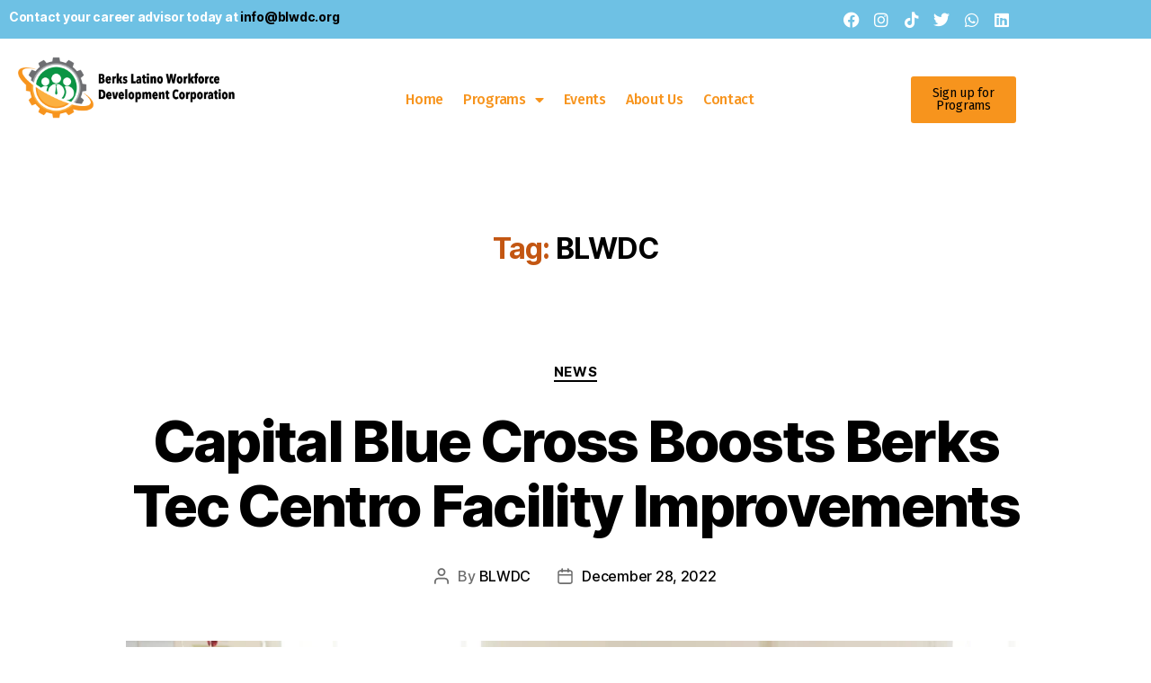

--- FILE ---
content_type: text/html; charset=utf-8
request_url: https://a.mailmunch.co/forms-cache/884243/991535/index-1766455232.html
body_size: 2552
content:
<!DOCTYPE html>
<html>
<head>
  <meta name="robots" content="noindex, nofollow">
    <script type="text/javascript">
    var widgetId = "991535";
    var widgetType = "embedded";
    var siteId = "884243";
    var contentGate = false;
    var recaptchaEnabled = false;
    var recaptchaApiKey = "6LcflRsUAAAAAG_PSKBnmcFbkjVvI-hw-Laz9gfp";
    var noTracking = false;
    var pushSubscribe = false;
    var pushUrl = "https://push.mailmunch.co/push/884243/991535";
    var formFields = {"8490493":"first_name","8490494":"last_name","8490495":"phone_number","8490498":"zip_code","8490499":"email","8493630":"text_field_2","8493640":"do_you_speak_english","8493650":"checkbox","8493687":"address_2","8493688":"city"};
  </script>
  <link rel="stylesheet" href="//a.mailmunch.co/v2/themes/mailmunch/simple/embedded/index.css" />

</head>
<body class="contacts new">
  
<script type="text/javascript" src="//assets.mailmunch.com/assets/widget_simple-f5a3e5db2f514f912e267a03f71350202672af937806defb072a316fb98ef272.js"></script>



<div class="theme theme-simple live yes-branding">
  <a id="close-icon" href='#' onclick="closeWidget();return false;"></a>

    <form class="new_contact" id="new_contact" action="https://forms.mailmunch.co/form/884243/991535/submit" accept-charset="UTF-8" method="post">
      <style type="text/css">
#mailmunch-optin-form {
  background-color: rgba(0,0,0,0);
  border: 1px solid rgba(0,0,0,0) !important;
}

</style>


<div id="mailmunch-optin-form">
  <div class="screen optin-form-screen" data-screen-name="Optin Form">
<div class="headline">
  <h1><figure><img src="https://a.mailmunch.co/attachments/assets/000/429/188/large/BLWDC_Official_Logo_H_Color.png?1610568520" data-image="7owh2ss28el0"></figure><p>&nbsp;</p></h1>
</div>

<div class="text">
  <p style="text-align: center;"><span style="font-size: 11px;"><span style="font-size: 18px;">Welcome to the Berks Latino Workforce Development registration area. Please fill out all the information, and a career advisor will get back to you in the order received. </span></span></p>
<p style="text-align: center;"><span style="font-size: 11px;"><span style="font-size: 18px;">-------------------------------------------------------------------------</span></span></p>
<p style="text-align: center;"><span style="font-size: 11px;"><span style="font-size: 18px;">Bienvenido al área de registro de Berks Latino Workforce Development. Completa toda la información y un asesor de carrera se comunicará contigo en el orden recibido.</span></span></p>
<p><span style="font-size: 12px;"><span style="font-size: 14px;"><br></span></span></p>
</div>

<div class="optin-form-wrapper clearfix">
  <div class="hidden-fields"></div><div class="optin-form custom_form field-count-10"><div class="custom-fields-preview-container"><div class="custom-field-preview-container required" data-custom-field-id="2691149">
  <div class="text-field-wrapper">
    <label class="required" id="custom_field_text_field_2691149_label" for="custom_field_text_field_2691149">First Name</label>
    <input type="text" id="custom_field_text_field_2691149" name="contact[contact_fields_attributes][2691149][value]" value="" placeholder="Nombre" style="" class="input-field text-field" />
    <input type="hidden" name="contact[contact_fields_attributes][2691149][label]" value="First Name">
    <input type="hidden" name="contact[contact_fields_attributes][2691149][custom_field_data_id]" value="2691149">
    <input type="hidden" name="contact[contact_fields_attributes][2691149][custom_field_id]" value="8490493">
  </div>
</div>
<div class="custom-field-preview-container required" data-custom-field-id="2691150">
  <div class="text-field-wrapper">
    <label class="required" id="custom_field_text_field_2691150_label" for="custom_field_text_field_2691150">Last Name</label>
    <input type="text" id="custom_field_text_field_2691150" name="contact[contact_fields_attributes][2691150][value]" value="" placeholder="Apellido" style="" class="input-field text-field" />
    <input type="hidden" name="contact[contact_fields_attributes][2691150][label]" value="Last Name">
    <input type="hidden" name="contact[contact_fields_attributes][2691150][custom_field_data_id]" value="2691150">
    <input type="hidden" name="contact[contact_fields_attributes][2691150][custom_field_id]" value="8490494">
  </div>
</div>
<div class="custom-field-preview-container required" data-custom-field-id="2691144">
  <div class="email-field-wrapper">
    <label class="required" id="custom_field_text_field_2691144_label" for="custom_field_text_field_2691144">Email</label>
    <input type="email" id="custom_field_text_field_2691144" name="contact[contact_fields_attributes][2691144][value]" value="" placeholder="Correo eléctronico" style="" class="input-field email-field" />
    <input type="hidden" name="contact[contact_fields_attributes][2691144][label]" value="Email">
    <input type="hidden" name="contact[contact_fields_attributes][2691144][custom_field_data_id]" value="2691144">
    <input type="hidden" name="contact[contact_fields_attributes][2691144][custom_field_id]" value="8490499">
  </div>
</div>
<div class="custom-field-preview-container required" data-custom-field-id="2691151">
  <div class="text-field-wrapper">
    <label class="required" id="custom_field_text_field_2691151_label" for="custom_field_text_field_2691151">Phone Number</label>
    <input type="text" id="custom_field_text_field_2691151" name="contact[contact_fields_attributes][2691151][value]" value="" placeholder="Número de Telefono " style="" class="input-field text-field" />
    <input type="hidden" name="contact[contact_fields_attributes][2691151][label]" value="Phone Number">
    <input type="hidden" name="contact[contact_fields_attributes][2691151][custom_field_data_id]" value="2691151">
    <input type="hidden" name="contact[contact_fields_attributes][2691151][custom_field_id]" value="8490495">
  </div>
</div>
<div class="custom-field-preview-container required" data-custom-field-id="2691152">
  <div class="text-field-wrapper">
    <label class="required" id="custom_field_text_field_2691152_label" for="custom_field_text_field_2691152">Address 1</label>
    <input type="text" id="custom_field_text_field_2691152" name="contact[contact_fields_attributes][2691152][value]" value="" placeholder="Dirección 1" style="" class="input-field text-field" />
    <input type="hidden" name="contact[contact_fields_attributes][2691152][label]" value="Address 1">
    <input type="hidden" name="contact[contact_fields_attributes][2691152][custom_field_data_id]" value="2691152">
    <input type="hidden" name="contact[contact_fields_attributes][2691152][custom_field_id]" value="8493630">
  </div>
</div>
<div class="custom-field-preview-container" data-custom-field-id="2691163">
  <div class="text-field-wrapper">
    <label class="" id="custom_field_text_field_2691163_label" for="custom_field_text_field_2691163">Address 2</label>
    <input type="text" id="custom_field_text_field_2691163" name="contact[contact_fields_attributes][2691163][value]" value="" placeholder="Dirección 2" style="" class="input-field text-field" />
    <input type="hidden" name="contact[contact_fields_attributes][2691163][label]" value="Address 2">
    <input type="hidden" name="contact[contact_fields_attributes][2691163][custom_field_data_id]" value="2691163">
    <input type="hidden" name="contact[contact_fields_attributes][2691163][custom_field_id]" value="8493687">
  </div>
</div>
<div class="custom-field-preview-container required" data-custom-field-id="2691164">
  <div class="text-field-wrapper">
    <label class="required" id="custom_field_text_field_2691164_label" for="custom_field_text_field_2691164">City</label>
    <input type="text" id="custom_field_text_field_2691164" name="contact[contact_fields_attributes][2691164][value]" value="" placeholder="Cuidad" style="" class="input-field text-field" />
    <input type="hidden" name="contact[contact_fields_attributes][2691164][label]" value="City">
    <input type="hidden" name="contact[contact_fields_attributes][2691164][custom_field_data_id]" value="2691164">
    <input type="hidden" name="contact[contact_fields_attributes][2691164][custom_field_id]" value="8493688">
  </div>
</div>
<div class="custom-field-preview-container required" data-custom-field-id="2691153">
  <div class="text-field-wrapper">
    <label class="required" id="custom_field_text_field_2691153_label" for="custom_field_text_field_2691153">Zip Code</label>
    <input type="text" id="custom_field_text_field_2691153" name="contact[contact_fields_attributes][2691153][value]" value="" placeholder=" Código Postal" style="" class="input-field text-field" />
    <input type="hidden" name="contact[contact_fields_attributes][2691153][label]" value="Zip Code">
    <input type="hidden" name="contact[contact_fields_attributes][2691153][custom_field_data_id]" value="2691153">
    <input type="hidden" name="contact[contact_fields_attributes][2691153][custom_field_id]" value="8490498">
  </div>
</div>
<div class="custom-field-preview-container required" data-custom-field-id="2691156">
  <div class="check-box-field-wrapper">
    <label class="required" id="custom_field_check_box_2691156_label">Do you speak English? /  ¿Habla usted Inglés?</label>

    <div class="check-box horizontal">
        <label class="check-box-label">
          <input type="checkbox" id="custom_field_check_box_2691156" name="contact[contact_fields_attributes][2691156][value][]" class="input-field check-box-field" value="Yes - Si" style="-webkit-appearance: checkbox;"> Yes - Si
        </label>
        <label class="check-box-label">
          <input type="checkbox" id="custom_field_check_box_2691156" name="contact[contact_fields_attributes][2691156][value][]" class="input-field check-box-field" value="No - No" style="-webkit-appearance: checkbox;"> No - No
        </label>
    </div>
    
    <input type="hidden" name="contact[contact_fields_attributes][2691156][label]" value="Do you speak English? /  ¿Habla usted Inglés?">
    <input type="hidden" name="contact[contact_fields_attributes][2691156][custom_field_data_id]" value="2691156">
    <input type="hidden" name="contact[contact_fields_attributes][2691156][custom_field_id]" value="8493640">
  </div>
</div>
<div class="custom-field-preview-container required" data-custom-field-id="2691161">
  <div class="check-box-field-wrapper">
    <label class="required" id="custom_field_check_box_2691161_label">Education Level / Nivel de Educación </label>

    <div class="check-box vertical">
        <label class="check-box-label">
          <input type="checkbox" id="custom_field_check_box_2691161" name="contact[contact_fields_attributes][2691161][value][]" class="input-field check-box-field" value="High School or GED - Escuela superior ó Educación General" style="-webkit-appearance: checkbox;"> High School or GED - Escuela superior ó Educación General
        </label>
        <label class="check-box-label">
          <input type="checkbox" id="custom_field_check_box_2691161" name="contact[contact_fields_attributes][2691161][value][]" class="input-field check-box-field" value="College or Business Degree - Instituto or Carrera en Negocios" style="-webkit-appearance: checkbox;"> College or Business Degree - Instituto or Carrera en Negocios
        </label>
        <label class="check-box-label">
          <input type="checkbox" id="custom_field_check_box_2691161" name="contact[contact_fields_attributes][2691161][value][]" class="input-field check-box-field" value="University - Universidad" style="-webkit-appearance: checkbox;"> University - Universidad
        </label>
    </div>
    
    <input type="hidden" name="contact[contact_fields_attributes][2691161][label]" value="Education Level / Nivel de Educación ">
    <input type="hidden" name="contact[contact_fields_attributes][2691161][custom_field_data_id]" value="2691161">
    <input type="hidden" name="contact[contact_fields_attributes][2691161][custom_field_id]" value="8493650">
  </div>
</div>
<div class="custom-field-preview-container" data-custom-field-id="2691145">
  <div class="submit-wrapper">
    <input type="submit" id="custom_field_submit_2691145" name="" value="Submit / Enviar" style="color: #FFFFFF; background-color: #ff8700;" class="submit" />
  </div>
</div></div></div>
</div>

<div class="foot-note">
  <p>And don’t worry, we hate spam too! You can unregister at any time.</p>
</div>
  </div>

  <div class="screen success-screen optin-form custom_form" data-screen-name="Success Message">
<div class="headline">
  <h1><p style="text-align: center;">Thank You!&nbsp; /&nbsp;&nbsp;¡Gracias!</p></h1>
</div>

    
<div class="text">
  <p style="text-align: center;"><span style="font-size: 12px;"><span style="font-size: 14px;">Thank you for registering with Berks Latino Workforce Development Corporation.</span></span></p>
<p style="text-align: center;"><span style="font-size: 12px;"><span style="font-size: 14px;">-------------------------------------------------</span></span></p>
<p style="text-align: center;"><span style="font-size: 12px;"><span style="font-size: 14px;">Gracias por registrarse en Berks Latino Workforce Development Corporation.</span></span></p>
</div>
  </div>
</div>


</form>
  <div class="branding-container">
    <a href="https://www.mailmunch.com/forms-popups?utm_source=optin-form&amp;utm_medium=website&amp;utm_campaign=powered-by&amp;r=optin_branding" target="_blank" class="mailmunch-branding">
      powered by <span class="mailmunch">MailMunch</span>
    </a>
  </div>
</div>

</body>
</html>


--- FILE ---
content_type: text/html; charset=utf-8
request_url: https://a.mailmunch.co/forms-cache/884243/991452/index-1766455232.html
body_size: 1626
content:
<!DOCTYPE html>
<html>
<head>
  <meta name="robots" content="noindex, nofollow">
    <script type="text/javascript">
    var widgetId = "991452";
    var widgetType = "embedded";
    var siteId = "884243";
    var contentGate = false;
    var recaptchaEnabled = true;
    var recaptchaApiKey = "6LcflRsUAAAAAG_PSKBnmcFbkjVvI-hw-Laz9gfp";
    var noTracking = false;
    var pushSubscribe = false;
    var pushUrl = "https://push.mailmunch.co/push/884243/991452";
    var formFields = {"8490492":"name","8490494":"last_name","8490495":"phone_number","8490499":"email"};
  </script>
  <link rel="stylesheet" href="//a.mailmunch.co/v2/themes/mailmunch/simple/embedded/index.css" />

</head>
<body class="contacts new">
  
<script type="text/javascript" src="//assets.mailmunch.com/assets/widget_simple-f5a3e5db2f514f912e267a03f71350202672af937806defb072a316fb98ef272.js"></script>



<div class="theme theme-simple live yes-branding">
  <a id="close-icon" href='#' onclick="closeWidget();return false;"></a>

    <form class="new_contact" id="new_contact" action="https://forms.mailmunch.co/form/884243/991452/submit" accept-charset="UTF-8" method="post">
      <style type="text/css">
#mailmunch-optin-form {
  background-color: #ffffff;
  border: 1px solid rgba(0,0,0,0) !important;
}

</style>


<div id="mailmunch-optin-form">
  <div class="screen optin-form-screen" data-screen-name="Optin Form">
<div class="headline">
  <h1><figure><img src="https://a.mailmunch.co/attachments/assets/000/429/188/large/BLWDC_Official_Logo_H_Color.png?1610568520" data-image="x4nakjhec6iu"></figure></h1>
</div>

<div class="text">
  <p style="text-align: center;"><em>Request more information. /&nbsp;</em>Solicite más información.</p>
</div>

<div class="optin-form-wrapper clearfix">
  <div class="hidden-fields"></div><div class="optin-form custom_form field-count-4"><div class="custom-fields-preview-container"><div class="custom-field-preview-container required" data-custom-field-id="2690905">
  <div class="text-field-wrapper">
    <label class="required" id="custom_field_text_field_2690905_label" for="custom_field_text_field_2690905">Name</label>
    <input type="text" id="custom_field_text_field_2690905" name="contact[contact_fields_attributes][2690905][value]" value="" placeholder="Nombre" style="" class="input-field text-field" />
    <input type="hidden" name="contact[contact_fields_attributes][2690905][label]" value="Name">
    <input type="hidden" name="contact[contact_fields_attributes][2690905][custom_field_data_id]" value="2690905">
    <input type="hidden" name="contact[contact_fields_attributes][2690905][custom_field_id]" value="8490492">
  </div>
</div>
<div class="custom-field-preview-container required" data-custom-field-id="2690906">
  <div class="text-field-wrapper">
    <label class="required" id="custom_field_text_field_2690906_label" for="custom_field_text_field_2690906">Last Name</label>
    <input type="text" id="custom_field_text_field_2690906" name="contact[contact_fields_attributes][2690906][value]" value="" placeholder="Apellido" style="" class="input-field text-field" />
    <input type="hidden" name="contact[contact_fields_attributes][2690906][label]" value="Last Name">
    <input type="hidden" name="contact[contact_fields_attributes][2690906][custom_field_data_id]" value="2690906">
    <input type="hidden" name="contact[contact_fields_attributes][2690906][custom_field_id]" value="8490494">
  </div>
</div>
<div class="custom-field-preview-container required" data-custom-field-id="2690899">
  <div class="email-field-wrapper">
    <label class="required" id="custom_field_text_field_2690899_label" for="custom_field_text_field_2690899">Email</label>
    <input type="email" id="custom_field_text_field_2690899" name="contact[contact_fields_attributes][2690899][value]" value="" placeholder="Correo Electrónico" style="" class="input-field email-field" />
    <input type="hidden" name="contact[contact_fields_attributes][2690899][label]" value="Email">
    <input type="hidden" name="contact[contact_fields_attributes][2690899][custom_field_data_id]" value="2690899">
    <input type="hidden" name="contact[contact_fields_attributes][2690899][custom_field_id]" value="8490499">
  </div>
</div>
<div class="custom-field-preview-container required" data-custom-field-id="2690907">
  <div class="text-field-wrapper">
    <label class="required" id="custom_field_text_field_2690907_label" for="custom_field_text_field_2690907">Phone Number</label>
    <input type="text" id="custom_field_text_field_2690907" name="contact[contact_fields_attributes][2690907][value]" value="" placeholder="Número de Teléfono" style="" class="input-field text-field" />
    <input type="hidden" name="contact[contact_fields_attributes][2690907][label]" value="Phone Number">
    <input type="hidden" name="contact[contact_fields_attributes][2690907][custom_field_data_id]" value="2690907">
    <input type="hidden" name="contact[contact_fields_attributes][2690907][custom_field_id]" value="8490495">
  </div>
</div>
<div class="custom-field-preview-container" data-custom-field-id="2690900">
  <div class="submit-wrapper">
    <input type="submit" id="custom_field_submit_2690900" name="" value="Submit  /  Enviar" style="color: #FFFFFF; background-color: #61ce70;" class="submit" />
  </div>
</div></div></div>
</div>

<div class="foot-note">
  <p style="text-align: center;">No worries, we hate spam too! You can unsubscribe at any time.</p>
</div>
  </div>

  <div class="screen success-screen optin-form custom_form" data-screen-name="Success Message">
<div class="headline">
  <h1><p>Thank You! / ¡Gracias!</p></h1>
</div>

    
<div class="text">
  <p>Thank you for&nbsp;registering with us. Some will be in contact with you shortly.&nbsp;</p>
</div>
  </div>
</div>


</form>
  <div class="branding-container">
    <a href="https://www.mailmunch.com/forms-popups?utm_source=optin-form&amp;utm_medium=website&amp;utm_campaign=powered-by&amp;r=optin_branding" target="_blank" class="mailmunch-branding">
      powered by <span class="mailmunch">MailMunch</span>
    </a>
  </div>
</div>

</body>
</html>


--- FILE ---
content_type: text/css
request_url: https://blwdc.org/wp-content/uploads/elementor/css/post-886.css?ver=1766761530
body_size: 1056
content:
.elementor-886 .elementor-element.elementor-element-3f9b3191:not(.elementor-motion-effects-element-type-background), .elementor-886 .elementor-element.elementor-element-3f9b3191 > .elementor-motion-effects-container > .elementor-motion-effects-layer{background-color:var( --e-global-color-primary );}.elementor-886 .elementor-element.elementor-element-3f9b3191{transition:background 0.3s, border 0.3s, border-radius 0.3s, box-shadow 0.3s;margin-top:-2px;margin-bottom:0px;padding:0px 0px 0px 0px;overflow:visible;}.elementor-886 .elementor-element.elementor-element-3f9b3191 > .elementor-background-overlay{transition:background 0.3s, border-radius 0.3s, opacity 0.3s;}.elementor-886 .elementor-element.elementor-element-74e57e1 > .elementor-widget-container{margin:0px 0px -10px 0px;padding:0px 0px 0px 0px;}.elementor-886 .elementor-element.elementor-element-74e57e1{text-align:start;font-size:14px;color:var( --e-global-color-db932e7 );}.elementor-886 .elementor-element.elementor-element-3cbc95ee .elementor-repeater-item-4d167fc.elementor-social-icon{background-color:rgba(255, 255, 255, 0);}.elementor-886 .elementor-element.elementor-element-3cbc95ee .elementor-repeater-item-0c2757e.elementor-social-icon{background-color:#F9F4F400;}.elementor-886 .elementor-element.elementor-element-3cbc95ee .elementor-repeater-item-0c2757e.elementor-social-icon i{color:#FFFFFF;}.elementor-886 .elementor-element.elementor-element-3cbc95ee .elementor-repeater-item-0c2757e.elementor-social-icon svg{fill:#FFFFFF;}.elementor-886 .elementor-element.elementor-element-3cbc95ee .elementor-repeater-item-1e38818.elementor-social-icon{background-color:#02010100;}.elementor-886 .elementor-element.elementor-element-3cbc95ee .elementor-repeater-item-1e38818.elementor-social-icon i{color:#FFFFFF;}.elementor-886 .elementor-element.elementor-element-3cbc95ee .elementor-repeater-item-1e38818.elementor-social-icon svg{fill:#FFFFFF;}.elementor-886 .elementor-element.elementor-element-3cbc95ee .elementor-repeater-item-b4007c9.elementor-social-icon{background-color:rgba(2, 1, 1, 0);}.elementor-886 .elementor-element.elementor-element-3cbc95ee .elementor-repeater-item-b082268.elementor-social-icon{background-color:rgba(2, 1, 1, 0);}.elementor-886 .elementor-element.elementor-element-3cbc95ee .elementor-repeater-item-f8a681a.elementor-social-icon{background-color:#02010100;}.elementor-886 .elementor-element.elementor-element-3cbc95ee .elementor-repeater-item-f8a681a.elementor-social-icon i{color:#FFFFFF;}.elementor-886 .elementor-element.elementor-element-3cbc95ee .elementor-repeater-item-f8a681a.elementor-social-icon svg{fill:#FFFFFF;}.elementor-886 .elementor-element.elementor-element-3cbc95ee{--grid-template-columns:repeat(0, auto);--icon-size:18px;--grid-column-gap:0px;--grid-row-gap:0px;}.elementor-886 .elementor-element.elementor-element-3cbc95ee .elementor-widget-container{text-align:right;}.elementor-886 .elementor-element.elementor-element-3cbc95ee > .elementor-widget-container{margin:0px 0px -10px 0px;padding:0px 0px 0px 0px;}.elementor-886 .elementor-element.elementor-element-3cbc95ee .elementor-social-icon{--icon-padding:0.3em;}.elementor-886 .elementor-element.elementor-element-3cbc95ee .elementor-icon{border-radius:0px 0px 0px 0px;}.elementor-886 .elementor-element.elementor-element-bf9e9cd:not(.elementor-motion-effects-element-type-background), .elementor-886 .elementor-element.elementor-element-bf9e9cd > .elementor-motion-effects-container > .elementor-motion-effects-layer{background-color:var( --e-global-color-db932e7 );}.elementor-886 .elementor-element.elementor-element-bf9e9cd > .elementor-background-overlay{opacity:0.5;transition:background 0.3s, border-radius 0.3s, opacity 0.3s;}.elementor-886 .elementor-element.elementor-element-bf9e9cd{transition:background 0.3s, border 0.3s, border-radius 0.3s, box-shadow 0.3s;margin-top:0px;margin-bottom:0px;padding:0px 0px 0px 0px;overflow:visible;}.elementor-886 .elementor-element.elementor-element-bf9e9cd > .elementor-container{text-align:center;}.elementor-886 .elementor-element.elementor-element-4b22f5ed > .elementor-widget-container{margin:0px 0px 0px 0px;padding:10px 10px 10px 10px;}.elementor-886 .elementor-element.elementor-element-4b22f5ed{text-align:start;}.elementor-886 .elementor-element.elementor-element-4b22f5ed img{width:98%;max-width:100%;}.elementor-bc-flex-widget .elementor-886 .elementor-element.elementor-element-abb8243.elementor-column .elementor-widget-wrap{align-items:flex-start;}.elementor-886 .elementor-element.elementor-element-abb8243.elementor-column.elementor-element[data-element_type="column"] > .elementor-widget-wrap.elementor-element-populated{align-content:flex-start;align-items:flex-start;}.elementor-886 .elementor-element.elementor-element-128a6e33 .elementor-menu-toggle{margin-left:auto;background-color:var( --e-global-color-6501132 );}.elementor-886 .elementor-element.elementor-element-128a6e33 .elementor-nav-menu .elementor-item{font-family:"Fira Sans", Sans-serif;font-size:16px;font-weight:500;}.elementor-886 .elementor-element.elementor-element-128a6e33 .elementor-nav-menu--main .elementor-item{color:var( --e-global-color-6501132 );fill:var( --e-global-color-6501132 );padding-left:5px;padding-right:5px;padding-top:48px;padding-bottom:48px;}.elementor-886 .elementor-element.elementor-element-128a6e33 .elementor-nav-menu--main .elementor-item:hover,
					.elementor-886 .elementor-element.elementor-element-128a6e33 .elementor-nav-menu--main .elementor-item.elementor-item-active,
					.elementor-886 .elementor-element.elementor-element-128a6e33 .elementor-nav-menu--main .elementor-item.highlighted,
					.elementor-886 .elementor-element.elementor-element-128a6e33 .elementor-nav-menu--main .elementor-item:focus{color:var( --e-global-color-secondary );fill:var( --e-global-color-secondary );}.elementor-886 .elementor-element.elementor-element-128a6e33{--e-nav-menu-horizontal-menu-item-margin:calc( 12px / 2 );--nav-menu-icon-size:23px;}.elementor-886 .elementor-element.elementor-element-128a6e33 .elementor-nav-menu--main:not(.elementor-nav-menu--layout-horizontal) .elementor-nav-menu > li:not(:last-child){margin-bottom:12px;}.elementor-886 .elementor-element.elementor-element-128a6e33 .elementor-nav-menu--dropdown .elementor-item, .elementor-886 .elementor-element.elementor-element-128a6e33 .elementor-nav-menu--dropdown  .elementor-sub-item{font-family:"Work Sans", Sans-serif;text-transform:uppercase;font-style:normal;}.elementor-886 .elementor-element.elementor-element-128a6e33 div.elementor-menu-toggle{color:#FFFFFF;}.elementor-886 .elementor-element.elementor-element-128a6e33 div.elementor-menu-toggle svg{fill:#FFFFFF;}.elementor-bc-flex-widget .elementor-886 .elementor-element.elementor-element-428aa2cd.elementor-column .elementor-widget-wrap{align-items:center;}.elementor-886 .elementor-element.elementor-element-428aa2cd.elementor-column.elementor-element[data-element_type="column"] > .elementor-widget-wrap.elementor-element-populated{align-content:center;align-items:center;}.elementor-886 .elementor-element.elementor-element-48165266 .elementor-button{background-color:var( --e-global-color-6501132 );font-family:"Fira Sans", Sans-serif;font-size:14px;}.elementor-886 .elementor-element.elementor-element-48165266 > .elementor-widget-container{margin:6px 0px 6px 0px;}.elementor-theme-builder-content-area{height:400px;}.elementor-location-header:before, .elementor-location-footer:before{content:"";display:table;clear:both;}@media(max-width:1024px){.elementor-886 .elementor-element.elementor-element-74e57e1 > .elementor-widget-container{margin:0px 0px -10px 0px;padding:0px 0px 0px 0px;}.elementor-886 .elementor-element.elementor-element-74e57e1{text-align:center;}.elementor-886 .elementor-element.elementor-element-3cbc95ee > .elementor-widget-container{margin:0px 0px -10px 0px;padding:0px 0px 0px 0px;}.elementor-886 .elementor-element.elementor-element-bf9e9cd{margin-top:0px;margin-bottom:0px;padding:0px 0px 0px 0px;}.elementor-886 .elementor-element.elementor-element-4b22f5ed > .elementor-widget-container{margin:0px 0px 0px 0px;padding:0px 0px 0px 0px;}.elementor-886 .elementor-element.elementor-element-4b22f5ed img{width:100%;max-width:100%;}.elementor-bc-flex-widget .elementor-886 .elementor-element.elementor-element-abb8243.elementor-column .elementor-widget-wrap{align-items:center;}.elementor-886 .elementor-element.elementor-element-abb8243.elementor-column.elementor-element[data-element_type="column"] > .elementor-widget-wrap.elementor-element-populated{align-content:center;align-items:center;}.elementor-886 .elementor-element.elementor-element-128a6e33 .elementor-nav-menu .elementor-item{font-size:16px;line-height:0.1em;letter-spacing:-0.1px;}.elementor-886 .elementor-element.elementor-element-128a6e33 .elementor-nav-menu--main .elementor-item{padding-left:0px;padding-right:0px;padding-top:0px;padding-bottom:0px;}.elementor-886 .elementor-element.elementor-element-128a6e33{--e-nav-menu-horizontal-menu-item-margin:calc( 0px / 2 );--nav-menu-icon-size:30px;}.elementor-886 .elementor-element.elementor-element-128a6e33 .elementor-nav-menu--main:not(.elementor-nav-menu--layout-horizontal) .elementor-nav-menu > li:not(:last-child){margin-bottom:0px;}.elementor-886 .elementor-element.elementor-element-128a6e33 .elementor-nav-menu--dropdown .elementor-item, .elementor-886 .elementor-element.elementor-element-128a6e33 .elementor-nav-menu--dropdown  .elementor-sub-item{font-size:22px;}.elementor-886 .elementor-element.elementor-element-128a6e33 .elementor-nav-menu--dropdown a{padding-left:8px;padding-right:8px;padding-top:28px;padding-bottom:28px;}.elementor-886 .elementor-element.elementor-element-128a6e33 .elementor-nav-menu--main > .elementor-nav-menu > li > .elementor-nav-menu--dropdown, .elementor-886 .elementor-element.elementor-element-128a6e33 .elementor-nav-menu__container.elementor-nav-menu--dropdown{margin-top:51px !important;}.elementor-886 .elementor-element.elementor-element-128a6e33 .elementor-menu-toggle{border-width:0px;border-radius:5px;}}@media(max-width:767px){.elementor-886 .elementor-element.elementor-element-3cbc95ee{--grid-template-columns:repeat(0, auto);}.elementor-886 .elementor-element.elementor-element-3cbc95ee .elementor-widget-container{text-align:left;}.elementor-886 .elementor-element.elementor-element-3cbc95ee > .elementor-widget-container{margin:0px 0px -8px 0px;padding:0px 0px 0px 0px;}.elementor-886 .elementor-element.elementor-element-61de0cb5{width:70%;}.elementor-886 .elementor-element.elementor-element-abb8243{width:30%;}.elementor-886 .elementor-element.elementor-element-128a6e33 > .elementor-widget-container{margin:0px 0px 0px 0px;padding:0px 0px 0px 0px;}.elementor-886 .elementor-element.elementor-element-128a6e33 .elementor-nav-menu--dropdown .elementor-item, .elementor-886 .elementor-element.elementor-element-128a6e33 .elementor-nav-menu--dropdown  .elementor-sub-item{font-size:21px;letter-spacing:0px;}.elementor-886 .elementor-element.elementor-element-128a6e33 .elementor-nav-menu--dropdown{border-radius:0px 0px 0px 0px;}.elementor-886 .elementor-element.elementor-element-128a6e33 .elementor-nav-menu--dropdown li:first-child a{border-top-left-radius:0px;border-top-right-radius:0px;}.elementor-886 .elementor-element.elementor-element-128a6e33 .elementor-nav-menu--dropdown li:last-child a{border-bottom-right-radius:0px;border-bottom-left-radius:0px;}.elementor-886 .elementor-element.elementor-element-128a6e33 .elementor-nav-menu--dropdown a{padding-left:74px;padding-right:74px;padding-top:22px;padding-bottom:22px;}.elementor-886 .elementor-element.elementor-element-128a6e33 .elementor-nav-menu--main > .elementor-nav-menu > li > .elementor-nav-menu--dropdown, .elementor-886 .elementor-element.elementor-element-128a6e33 .elementor-nav-menu__container.elementor-nav-menu--dropdown{margin-top:22px !important;}.elementor-886 .elementor-element.elementor-element-128a6e33{--nav-menu-icon-size:24px;}.elementor-886 .elementor-element.elementor-element-128a6e33 .elementor-menu-toggle{border-width:0px;border-radius:5px;}}@media(min-width:768px){.elementor-886 .elementor-element.elementor-element-13c6c5f6{width:62.114%;}.elementor-886 .elementor-element.elementor-element-3d619991{width:37.769%;}.elementor-886 .elementor-element.elementor-element-61de0cb5{width:25.158%;}.elementor-886 .elementor-element.elementor-element-abb8243{width:62.842%;}.elementor-886 .elementor-element.elementor-element-428aa2cd{width:11.965%;}}@media(max-width:1024px) and (min-width:768px){.elementor-886 .elementor-element.elementor-element-61de0cb5{width:44%;}.elementor-886 .elementor-element.elementor-element-abb8243{width:54%;}}

--- FILE ---
content_type: text/css
request_url: https://blwdc.org/wp-content/uploads/elementor/css/post-1405.css?ver=1766761530
body_size: 1268
content:
.elementor-1405 .elementor-element.elementor-element-2ca3310d:not(.elementor-motion-effects-element-type-background), .elementor-1405 .elementor-element.elementor-element-2ca3310d > .elementor-motion-effects-container > .elementor-motion-effects-layer{background-color:#E1E0E0;}.elementor-1405 .elementor-element.elementor-element-2ca3310d{transition:background 0.3s, border 0.3s, border-radius 0.3s, box-shadow 0.3s;margin-top:0px;margin-bottom:0px;padding:20px 10px 20px 10px;overflow:visible;}.elementor-1405 .elementor-element.elementor-element-2ca3310d > .elementor-background-overlay{transition:background 0.3s, border-radius 0.3s, opacity 0.3s;}.elementor-1405 .elementor-element.elementor-element-70a87afe > .elementor-widget-wrap > .elementor-widget:not(.elementor-widget__width-auto):not(.elementor-widget__width-initial):not(:last-child):not(.elementor-absolute){margin-block-end:: 5px;}.elementor-1405 .elementor-element.elementor-element-ac2c4a > .elementor-widget-container{margin:0px 0px 10px 0px;}.elementor-1405 .elementor-element.elementor-element-ac2c4a{text-align:center;}.elementor-1405 .elementor-element.elementor-element-ac2c4a .elementor-heading-title{font-family:"Work Sans", Sans-serif;font-size:11px;font-weight:900;text-transform:uppercase;line-height:1.2em;letter-spacing:2.6px;color:var( --e-global-color-secondary );}.elementor-1405 .elementor-element.elementor-element-40d87657{text-align:center;}.elementor-1405 .elementor-element.elementor-element-40d87657 .elementor-heading-title{font-family:"Work Sans", Sans-serif;font-size:34px;font-weight:900;line-height:1.2em;letter-spacing:0.5px;color:#FF8700;}.elementor-1405 .elementor-element.elementor-element-6d6ee53e{--e-image-carousel-slides-to-show:7;}.elementor-1405 .elementor-element.elementor-element-1e4d2dd4:not(.elementor-motion-effects-element-type-background), .elementor-1405 .elementor-element.elementor-element-1e4d2dd4 > .elementor-motion-effects-container > .elementor-motion-effects-layer{background-image:url("https://blwdc.org/wp-content/uploads/2020/11/careers.jpg");background-position:center center;background-size:cover;}.elementor-1405 .elementor-element.elementor-element-1e4d2dd4 > .elementor-container{max-width:1296px;}.elementor-1405 .elementor-element.elementor-element-1e4d2dd4{transition:background 0.3s, border 0.3s, border-radius 0.3s, box-shadow 0.3s;padding:40px 10px 40px 10px;overflow:visible;}.elementor-1405 .elementor-element.elementor-element-1e4d2dd4 > .elementor-background-overlay{transition:background 0.3s, border-radius 0.3s, opacity 0.3s;}.elementor-1405 .elementor-element.elementor-element-5a0524e4 > .elementor-element-populated{padding:0px 10px 0px 10px;}.elementor-1405 .elementor-element.elementor-element-6978e739 .elementor-heading-title{font-family:"Work Sans", Sans-serif;font-size:30px;font-weight:900;line-height:1.2em;color:#2D1D54;}.elementor-1405 .elementor-element.elementor-element-2bebcb88 > .elementor-widget-container{margin:0px 0px 4px 0px;}.elementor-1405 .elementor-element.elementor-element-2bebcb88 .elementor-heading-title{font-family:"Work Sans", Sans-serif;font-size:20px;font-weight:400;line-height:1.3em;color:#2d1d54;}.elementor-1405 .elementor-element.elementor-element-2488aee0 .elementor-button{background-color:#FFFFFF;font-family:"Work Sans", Sans-serif;font-size:19px;font-weight:600;text-transform:uppercase;letter-spacing:1.5px;fill:#231834;color:#231834;border-style:solid;border-width:2px 2px 2px 2px;border-color:#231834;border-radius:0px 0px 0px 0px;padding:17px 23px 17px 23px;}.elementor-1405 .elementor-element.elementor-element-2488aee0 .elementor-button:hover, .elementor-1405 .elementor-element.elementor-element-2488aee0 .elementor-button:focus{background-color:#231834;color:#FFFFFF;border-color:#231834;}.elementor-1405 .elementor-element.elementor-element-2488aee0{width:100%;max-width:100%;}.elementor-1405 .elementor-element.elementor-element-2488aee0 > .elementor-widget-container{margin:0% 0% 0% 0%;padding:0px 0px 0px 0px;}.elementor-1405 .elementor-element.elementor-element-2488aee0 .elementor-button-content-wrapper{flex-direction:row;}.elementor-1405 .elementor-element.elementor-element-2488aee0 .elementor-button .elementor-button-content-wrapper{gap:22px;}.elementor-1405 .elementor-element.elementor-element-2488aee0 .elementor-button:hover svg, .elementor-1405 .elementor-element.elementor-element-2488aee0 .elementor-button:focus svg{fill:#FFFFFF;}.elementor-1405 .elementor-element.elementor-element-11c5045 .elementor-heading-title{font-family:"Work Sans", Sans-serif;font-size:30px;font-weight:900;line-height:1.2em;color:#2D1D54;}.elementor-1405 .elementor-element.elementor-element-6500132 > .elementor-widget-container{margin:0px 0px 4px 0px;}.elementor-1405 .elementor-element.elementor-element-6500132 .elementor-heading-title{font-family:"Work Sans", Sans-serif;font-size:20px;font-weight:400;line-height:1.3em;color:#2d1d54;}.elementor-1405 .elementor-element.elementor-element-7f17fd82 .elementor-repeater-item-0022422.elementor-social-icon{background-color:var( --e-global-color-db932e7 );}.elementor-1405 .elementor-element.elementor-element-7f17fd82 .elementor-repeater-item-0022422.elementor-social-icon i{color:var( --e-global-color-accent );}.elementor-1405 .elementor-element.elementor-element-7f17fd82 .elementor-repeater-item-0022422.elementor-social-icon svg{fill:var( --e-global-color-accent );}.elementor-1405 .elementor-element.elementor-element-7f17fd82 .elementor-repeater-item-cb8ec5d.elementor-social-icon{background-color:var( --e-global-color-db932e7 );}.elementor-1405 .elementor-element.elementor-element-7f17fd82 .elementor-repeater-item-cb8ec5d.elementor-social-icon i{color:#6E7DE4;}.elementor-1405 .elementor-element.elementor-element-7f17fd82 .elementor-repeater-item-cb8ec5d.elementor-social-icon svg{fill:#6E7DE4;}.elementor-1405 .elementor-element.elementor-element-7f17fd82 .elementor-repeater-item-8152d7c.elementor-social-icon{background-color:var( --e-global-color-db932e7 );}.elementor-1405 .elementor-element.elementor-element-7f17fd82 .elementor-repeater-item-8152d7c.elementor-social-icon i{color:var( --e-global-color-primary );}.elementor-1405 .elementor-element.elementor-element-7f17fd82 .elementor-repeater-item-8152d7c.elementor-social-icon svg{fill:var( --e-global-color-primary );}.elementor-1405 .elementor-element.elementor-element-7f17fd82{--grid-template-columns:repeat(0, auto);--icon-size:45px;--grid-column-gap:0px;--grid-row-gap:0px;}.elementor-1405 .elementor-element.elementor-element-7f17fd82 .elementor-widget-container{text-align:left;}.elementor-1405 .elementor-element.elementor-element-7f17fd82 .elementor-social-icon{--icon-padding:0.1em;}.elementor-bc-flex-widget .elementor-1405 .elementor-element.elementor-element-2e43a3aa.elementor-column .elementor-widget-wrap{align-items:flex-end;}.elementor-1405 .elementor-element.elementor-element-2e43a3aa.elementor-column.elementor-element[data-element_type="column"] > .elementor-widget-wrap.elementor-element-populated{align-content:flex-end;align-items:flex-end;}.elementor-1405 .elementor-element.elementor-element-3d96892c:not(.elementor-motion-effects-element-type-background), .elementor-1405 .elementor-element.elementor-element-3d96892c > .elementor-motion-effects-container > .elementor-motion-effects-layer{background-color:var( --e-global-color-6501132 );}.elementor-1405 .elementor-element.elementor-element-3d96892c{transition:background 0.3s, border 0.3s, border-radius 0.3s, box-shadow 0.3s;margin-top:0px;margin-bottom:0px;padding:0px 0px 0px 0px;overflow:visible;}.elementor-1405 .elementor-element.elementor-element-3d96892c > .elementor-background-overlay{transition:background 0.3s, border-radius 0.3s, opacity 0.3s;}.elementor-1405 .elementor-element.elementor-element-57b7df52.elementor-column > .elementor-widget-wrap{justify-content:center;}.elementor-1405 .elementor-element.elementor-element-9b99c64 > .elementor-widget-container{margin:0px 0px 0px 0px;padding:0px 0px 0px 0px;}.elementor-1405 .elementor-element.elementor-element-9b99c64 .elementor-nav-menu .elementor-item{font-family:"Roboto", Sans-serif;font-size:14px;font-weight:500;}.elementor-1405 .elementor-element.elementor-element-713f3e3:not(.elementor-motion-effects-element-type-background), .elementor-1405 .elementor-element.elementor-element-713f3e3 > .elementor-motion-effects-container > .elementor-motion-effects-layer{background-color:var( --e-global-color-primary );}.elementor-1405 .elementor-element.elementor-element-713f3e3{transition:background 0.3s, border 0.3s, border-radius 0.3s, box-shadow 0.3s;margin-top:0px;margin-bottom:0px;padding:0px 0px 0px 0px;overflow:visible;}.elementor-1405 .elementor-element.elementor-element-713f3e3 > .elementor-background-overlay{transition:background 0.3s, border-radius 0.3s, opacity 0.3s;}.elementor-1405 .elementor-element.elementor-element-d8b610f > .elementor-widget-container{margin:0px 0px -12px 0px;padding:0px 0px 0px 0px;}.elementor-1405 .elementor-element.elementor-element-d8b610f{column-gap:0px;text-align:center;font-family:"Roboto Slab", Sans-serif;font-size:14px;font-weight:400;color:var( --e-global-color-db932e7 );}.elementor-theme-builder-content-area{height:400px;}.elementor-location-header:before, .elementor-location-footer:before{content:"";display:table;clear:both;}@media(max-width:1024px){.elementor-1405 .elementor-element.elementor-element-70a87afe > .elementor-widget-wrap > .elementor-widget:not(.elementor-widget__width-auto):not(.elementor-widget__width-initial):not(:last-child):not(.elementor-absolute){margin-block-end:: 5px;}.elementor-1405 .elementor-element.elementor-element-40d87657 .elementor-heading-title{font-size:30px;line-height:1.2em;}.elementor-1405 .elementor-element.elementor-element-6d6ee53e{--e-image-carousel-slides-to-show:4;}.elementor-1405 .elementor-element.elementor-element-1e4d2dd4:not(.elementor-motion-effects-element-type-background), .elementor-1405 .elementor-element.elementor-element-1e4d2dd4 > .elementor-motion-effects-container > .elementor-motion-effects-layer{background-position:-131px 0px;background-repeat:no-repeat;background-size:931px auto;}.elementor-1405 .elementor-element.elementor-element-1e4d2dd4{margin-top:0px;margin-bottom:0px;padding:0px 0px 0px 0px;}.elementor-1405 .elementor-element.elementor-element-6978e739{text-align:start;}.elementor-1405 .elementor-element.elementor-element-6978e739 .elementor-heading-title{font-size:30px;}.elementor-1405 .elementor-element.elementor-element-2bebcb88{text-align:start;}.elementor-1405 .elementor-element.elementor-element-2bebcb88 .elementor-heading-title{font-size:17px;}.elementor-1405 .elementor-element.elementor-element-2488aee0 > .elementor-widget-container{margin:0px 0px 0px 0px;}.elementor-1405 .elementor-element.elementor-element-2488aee0 .elementor-button{border-width:2px 2px 2px 2px;padding:22px 62px 22px 35px;}.elementor-1405 .elementor-element.elementor-element-11c5045{text-align:start;}.elementor-1405 .elementor-element.elementor-element-11c5045 .elementor-heading-title{font-size:30px;}.elementor-1405 .elementor-element.elementor-element-6500132{text-align:start;}.elementor-1405 .elementor-element.elementor-element-6500132 .elementor-heading-title{font-size:17px;}.elementor-1405 .elementor-element.elementor-element-7f17fd82 > .elementor-widget-container{margin:-12px 0px 0px 0px;padding:-8px 0px 0px 0px;}.elementor-1405 .elementor-element.elementor-element-7f17fd82{--icon-size:37px;}.elementor-1405 .elementor-element.elementor-element-3d96892c{margin-top:0px;margin-bottom:0px;padding:0px 0px 0px 0px;}.elementor-1405 .elementor-element.elementor-element-9b99c64 > .elementor-widget-container{margin:0px 0px 0px 0px;padding:0px 0px 0px 0px;}.elementor-1405 .elementor-element.elementor-element-713f3e3{margin-top:0px;margin-bottom:0px;padding:0px 0px 0px 0px;}.elementor-1405 .elementor-element.elementor-element-d8b610f > .elementor-widget-container{margin:0px 0px -20px 0px;padding:0px 0px 0px 0px;}.elementor-1405 .elementor-element.elementor-element-d8b610f{column-gap:0px;text-align:center;font-size:12px;}}@media(max-width:767px){.elementor-1405 .elementor-element.elementor-element-70a87afe > .elementor-widget-wrap > .elementor-widget:not(.elementor-widget__width-auto):not(.elementor-widget__width-initial):not(:last-child):not(.elementor-absolute){margin-block-end:: 5px;}.elementor-1405 .elementor-element.elementor-element-1e4d2dd4:not(.elementor-motion-effects-element-type-background), .elementor-1405 .elementor-element.elementor-element-1e4d2dd4 > .elementor-motion-effects-container > .elementor-motion-effects-layer{background-position:0px 0px;background-size:0px auto;}.elementor-1405 .elementor-element.elementor-element-1e4d2dd4{padding:0px 10px 40px 10px;}.elementor-1405 .elementor-element.elementor-element-5a0524e4 > .elementor-element-populated{margin:0px 0px 0px 0px;--e-column-margin-right:0px;--e-column-margin-left:0px;padding:0px 0px 0px 0px;}.elementor-1405 .elementor-element.elementor-element-6978e739 > .elementor-widget-container{margin:8px 0px 0px 0px;padding:0px 0px 0px 0px;}.elementor-1405 .elementor-element.elementor-element-6978e739{text-align:center;}.elementor-1405 .elementor-element.elementor-element-6978e739 .elementor-heading-title{font-size:23px;}.elementor-1405 .elementor-element.elementor-element-2bebcb88 > .elementor-widget-container{margin:0px 0px 0px 0px;padding:0px 0px 0px 0px;}.elementor-1405 .elementor-element.elementor-element-2bebcb88{text-align:center;}.elementor-1405 .elementor-element.elementor-element-2bebcb88 .elementor-heading-title{font-size:15px;}.elementor-1405 .elementor-element.elementor-element-2488aee0 > .elementor-widget-container{margin:0px 0px 0px 0px;}.elementor-1405 .elementor-element.elementor-element-2488aee0 .elementor-button{border-width:1px 1px 1px 1px;padding:17px 17px 17px 17px;}.elementor-1405 .elementor-element.elementor-element-11c5045 > .elementor-widget-container{margin:8px 0px 0px 0px;padding:0px 0px 0px 0px;}.elementor-1405 .elementor-element.elementor-element-11c5045{text-align:center;}.elementor-1405 .elementor-element.elementor-element-11c5045 .elementor-heading-title{font-size:23px;}.elementor-1405 .elementor-element.elementor-element-6500132 > .elementor-widget-container{margin:0px 0px 0px 0px;padding:0px 0px 0px 0px;}.elementor-1405 .elementor-element.elementor-element-6500132{text-align:center;}.elementor-1405 .elementor-element.elementor-element-6500132 .elementor-heading-title{font-size:15px;}.elementor-1405 .elementor-element.elementor-element-7f17fd82 .elementor-widget-container{text-align:center;}.elementor-1405 .elementor-element.elementor-element-2e43a3aa.elementor-column > .elementor-widget-wrap{justify-content:center;}.elementor-1405 .elementor-element.elementor-element-3d96892c{margin-top:0px;margin-bottom:0px;padding:0px 0px 0px 0px;}.elementor-1405 .elementor-element.elementor-element-9b99c64 .elementor-nav-menu .elementor-item{font-size:12px;}.elementor-1405 .elementor-element.elementor-element-713f3e3{margin-top:0px;margin-bottom:0px;padding:0px 0px 0px 0px;}.elementor-1405 .elementor-element.elementor-element-d8b610f > .elementor-widget-container{margin:0px 0px -17px 0px;padding:0px 0px 0px 0px;}.elementor-1405 .elementor-element.elementor-element-d8b610f{text-align:center;font-size:12px;}}@media(min-width:768px){.elementor-1405 .elementor-element.elementor-element-5a0524e4{width:29.98%;}.elementor-1405 .elementor-element.elementor-element-2e43a3aa{width:70.02%;}.elementor-1405 .elementor-element.elementor-element-57b7df52{width:100%;}.elementor-1405 .elementor-element.elementor-element-484ee54{width:100%;}}@media(max-width:1024px) and (min-width:768px){.elementor-1405 .elementor-element.elementor-element-5a0524e4{width:43%;}}

--- FILE ---
content_type: text/css
request_url: https://blwdc.org/wp-content/uploads/elementor/css/post-2707.css?ver=1766783799
body_size: 702
content:
.elementor-2707 .elementor-element.elementor-element-24057ec7{margin-top:60px;margin-bottom:60px;padding:0px 10px 0px 10px;overflow:visible;}.elementor-2707 .elementor-element.elementor-element-4a4cb866 > .elementor-widget-wrap > .elementor-widget:not(.elementor-widget__width-auto):not(.elementor-widget__width-initial):not(:last-child):not(.elementor-absolute){margin-block-end:: 0px;}.elementor-2707 .elementor-element.elementor-element-4a4cb866 > .elementor-element-populated{padding:0px 10px 0px 10px;}.elementor-2707 .elementor-element.elementor-element-6f09412 > .elementor-widget-container{background-color:#FF8108;margin:0px 0px 0px 0px;padding:41px 35px 41px 35px;}.elementor-2707 .elementor-element.elementor-element-6f09412 .elementor-icon-box-wrapper{text-align:center;}.elementor-2707 .elementor-element.elementor-element-6f09412 .elementor-icon-box-title{margin-block-end:21px;color:#ffffff;}.elementor-2707 .elementor-element.elementor-element-6f09412 .elementor-icon-box-title, .elementor-2707 .elementor-element.elementor-element-6f09412 .elementor-icon-box-title a{font-family:"Work Sans", Sans-serif;font-size:24px;font-weight:700;line-height:0.3em;}.elementor-2707 .elementor-element.elementor-element-6f09412 .elementor-icon-box-description{font-family:"Work Sans", Sans-serif;font-size:18px;font-weight:400;line-height:1.5em;color:#ffffff;}.elementor-2707 .elementor-element.elementor-element-4a18354e > .elementor-element-populated{padding:0px 20px 0px 20px;}.elementor-2707 .elementor-element.elementor-element-38fff1e8 > .elementor-widget-container{margin:0px 0px 15px 0px;}.elementor-2707 .elementor-element.elementor-element-38fff1e8 .elementor-heading-title{font-family:"Work Sans", Sans-serif;font-size:34px;font-weight:900;line-height:1.2em;color:#2D1D54;}.elementor-2707 .elementor-element.elementor-element-184a21a7 > .elementor-widget-container{margin:0px 0px 0px 0px;}.elementor-2707 .elementor-element.elementor-element-184a21a7{text-align:start;}.elementor-2707 .elementor-element.elementor-element-184a21a7 .elementor-heading-title{font-family:"Work Sans", Sans-serif;font-size:24px;font-weight:500;line-height:1.6em;color:#2D1D54;}.elementor-2707 .elementor-element.elementor-element-3a3f8ca8 > .elementor-element-populated{transition:background 0.3s, border 0.3s, border-radius 0.3s, box-shadow 0.3s;padding:0px 10px 0px 10px;}.elementor-2707 .elementor-element.elementor-element-3a3f8ca8 > .elementor-element-populated > .elementor-background-overlay{transition:background 0.3s, border-radius 0.3s, opacity 0.3s;}.elementor-2707 .elementor-element.elementor-element-e0f1097:not(.elementor-motion-effects-element-type-background), .elementor-2707 .elementor-element.elementor-element-e0f1097 > .elementor-motion-effects-container > .elementor-motion-effects-layer{background-color:#F7F6F9;}.elementor-2707 .elementor-element.elementor-element-e0f1097{transition:background 0.3s, border 0.3s, border-radius 0.3s, box-shadow 0.3s;overflow:visible;}.elementor-2707 .elementor-element.elementor-element-e0f1097 > .elementor-background-overlay{transition:background 0.3s, border-radius 0.3s, opacity 0.3s;}.elementor-2707 .elementor-element.elementor-element-6219e62:not(.elementor-motion-effects-element-type-background), .elementor-2707 .elementor-element.elementor-element-6219e62 > .elementor-motion-effects-container > .elementor-motion-effects-layer{background-color:#EFA621;}.elementor-2707 .elementor-element.elementor-element-6219e62:hover{background-color:#ff8700;}.elementor-2707 .elementor-element.elementor-element-6219e62 > .elementor-container{max-width:500px;}.elementor-2707 .elementor-element.elementor-element-6219e62{border-style:solid;border-width:0px 0px 0px 0px;border-color:#d3d3d3;transition:background 0.3s, border 0.3s, border-radius 0.3s, box-shadow 0.3s;margin-top:0px;margin-bottom:2px;padding:7px 30px 11px 25px;overflow:visible;}.elementor-2707 .elementor-element.elementor-element-6219e62 > .elementor-background-overlay{transition:background 0.3s, border-radius 0.3s, opacity 0.3s;}.elementor-2707 .elementor-element.elementor-element-31d1e428:not(.elementor-motion-effects-element-type-background), .elementor-2707 .elementor-element.elementor-element-31d1e428 > .elementor-motion-effects-container > .elementor-motion-effects-layer{background-color:#FF8700;}.elementor-2707 .elementor-element.elementor-element-31d1e428:hover{background-color:#FF932B;}.elementor-2707 .elementor-element.elementor-element-31d1e428 > .elementor-container{max-width:500px;}.elementor-2707 .elementor-element.elementor-element-31d1e428{border-style:solid;border-width:0px 0px 0px 0px;border-color:#d3d3d3;transition:background 0.3s, border 0.3s, border-radius 0.3s, box-shadow 0.3s;margin-top:0px;margin-bottom:2px;padding:7px 30px 11px 25px;overflow:visible;}.elementor-2707 .elementor-element.elementor-element-31d1e428 > .elementor-background-overlay{transition:background 0.3s, border-radius 0.3s, opacity 0.3s;}.elementor-2707 .elementor-element.elementor-element-33a07724 > .elementor-widget-container{padding:0px 0px 0px 0px;}.elementor-2707 .elementor-element.elementor-element-33a07724{z-index:999;}.elementor-2707 .elementor-element.elementor-element-33a07724 .elementor-icon-box-wrapper{align-items:end;gap:25px;}.elementor-2707 .elementor-element.elementor-element-33a07724 .elementor-icon-box-title{margin-block-end:0px;color:#ffffff;}.elementor-2707 .elementor-element.elementor-element-33a07724.elementor-view-stacked .elementor-icon{background-color:#ffffff;}.elementor-2707 .elementor-element.elementor-element-33a07724.elementor-view-framed .elementor-icon, .elementor-2707 .elementor-element.elementor-element-33a07724.elementor-view-default .elementor-icon{fill:#ffffff;color:#ffffff;border-color:#ffffff;}.elementor-2707 .elementor-element.elementor-element-33a07724 .elementor-icon{font-size:24px;}.elementor-2707 .elementor-element.elementor-element-33a07724 .elementor-icon-box-title, .elementor-2707 .elementor-element.elementor-element-33a07724 .elementor-icon-box-title a{font-family:"Work Sans", Sans-serif;font-size:13px;font-weight:900;text-transform:uppercase;line-height:1.6em;letter-spacing:0.9px;}.elementor-2707 .elementor-element.elementor-element-33a07724 .elementor-icon-box-description{font-size:13px;color:#61ce70;}.elementor-2707 .elementor-element.elementor-element-2de413f4:not(.elementor-motion-effects-element-type-background), .elementor-2707 .elementor-element.elementor-element-2de413f4 > .elementor-motion-effects-container > .elementor-motion-effects-layer{background-color:#3745CC;}.elementor-2707 .elementor-element.elementor-element-2de413f4:hover{background-color:#1222BC;}.elementor-2707 .elementor-element.elementor-element-2de413f4 > .elementor-container{max-width:500px;}.elementor-2707 .elementor-element.elementor-element-2de413f4{border-style:solid;border-width:0px 0px 0px 0px;border-color:#d3d3d3;transition:background 0.3s, border 0.3s, border-radius 0.3s, box-shadow 0.3s;margin-top:0px;margin-bottom:0px;padding:7px 29px 11px 25px;overflow:visible;}.elementor-2707 .elementor-element.elementor-element-2de413f4 > .elementor-background-overlay{transition:background 0.3s, border-radius 0.3s, opacity 0.3s;}.elementor-2707 .elementor-element.elementor-element-3649cb42 > .elementor-widget-container{padding:0px 0px 0px 0px;}.elementor-2707 .elementor-element.elementor-element-3649cb42{z-index:999;}.elementor-2707 .elementor-element.elementor-element-3649cb42 .elementor-icon-box-wrapper{align-items:end;gap:25px;}.elementor-2707 .elementor-element.elementor-element-3649cb42 .elementor-icon-box-title{margin-block-end:0px;color:#ffffff;}.elementor-2707 .elementor-element.elementor-element-3649cb42.elementor-view-stacked .elementor-icon{background-color:#ffffff;}.elementor-2707 .elementor-element.elementor-element-3649cb42.elementor-view-framed .elementor-icon, .elementor-2707 .elementor-element.elementor-element-3649cb42.elementor-view-default .elementor-icon{fill:#ffffff;color:#ffffff;border-color:#ffffff;}.elementor-2707 .elementor-element.elementor-element-3649cb42 .elementor-icon{font-size:24px;}.elementor-2707 .elementor-element.elementor-element-3649cb42 .elementor-icon-box-title, .elementor-2707 .elementor-element.elementor-element-3649cb42 .elementor-icon-box-title a{font-family:"Work Sans", Sans-serif;font-size:13px;font-weight:900;text-transform:uppercase;line-height:1.6em;letter-spacing:0.9px;}.elementor-2707 .elementor-element.elementor-element-3649cb42 .elementor-icon-box-description{font-size:13px;color:#61ce70;}@media(max-width:1024px){.elementor-2707 .elementor-element.elementor-element-24057ec7{margin-top:40px;margin-bottom:40px;}.elementor-2707 .elementor-element.elementor-element-6f09412 .elementor-icon-box-wrapper{text-align:center;}.elementor-2707 .elementor-element.elementor-element-4a18354e > .elementor-element-populated{padding:0px 10px 20px 10px;}.elementor-2707 .elementor-element.elementor-element-38fff1e8 .elementor-heading-title{font-size:30px;line-height:1.4em;}.elementor-2707 .elementor-element.elementor-element-184a21a7 .elementor-heading-title{font-size:20px;}.elementor-2707 .elementor-element.elementor-element-6219e62{padding:15px 15px 15px 15px;}.elementor-2707 .elementor-element.elementor-element-31d1e428{padding:15px 15px 15px 15px;}.elementor-2707 .elementor-element.elementor-element-33a07724 .elementor-icon-box-title, .elementor-2707 .elementor-element.elementor-element-33a07724 .elementor-icon-box-title a{line-height:1.5em;}.elementor-2707 .elementor-element.elementor-element-2de413f4{padding:15px 15px 15px 15px;}.elementor-2707 .elementor-element.elementor-element-3649cb42 .elementor-icon-box-title, .elementor-2707 .elementor-element.elementor-element-3649cb42 .elementor-icon-box-title a{line-height:1.5em;}}@media(max-width:767px){.elementor-2707 .elementor-element.elementor-element-24057ec7{margin-top:30px;margin-bottom:30px;}.elementor-2707 .elementor-element.elementor-element-6f09412 .elementor-icon-box-wrapper{text-align:center;}.elementor-2707 .elementor-element.elementor-element-6f09412 .elementor-icon-box-description{font-size:16px;}.elementor-2707 .elementor-element.elementor-element-38fff1e8 > .elementor-widget-container{margin:40px 0px 0px 0px;}.elementor-2707 .elementor-element.elementor-element-38fff1e8{text-align:center;}.elementor-2707 .elementor-element.elementor-element-38fff1e8 .elementor-heading-title{font-size:24px;}.elementor-2707 .elementor-element.elementor-element-184a21a7{text-align:center;}.elementor-2707 .elementor-element.elementor-element-184a21a7 .elementor-heading-title{font-size:18px;}.elementor-2707 .elementor-element.elementor-element-33a07724 .elementor-icon-box-wrapper{gap:3px;}.elementor-2707 .elementor-element.elementor-element-33a07724 .elementor-icon-box-title{margin-block-end:0px;}.elementor-2707 .elementor-element.elementor-element-3649cb42 .elementor-icon-box-wrapper{gap:3px;}.elementor-2707 .elementor-element.elementor-element-3649cb42 .elementor-icon-box-title{margin-block-end:0px;}}@media(min-width:768px){.elementor-2707 .elementor-element.elementor-element-4a4cb866{width:26.667%;}.elementor-2707 .elementor-element.elementor-element-4a18354e{width:46.212%;}.elementor-2707 .elementor-element.elementor-element-3a3f8ca8{width:27.117%;}}@media(max-width:1024px) and (min-width:768px){.elementor-2707 .elementor-element.elementor-element-4a4cb866{width:40%;}.elementor-2707 .elementor-element.elementor-element-4a18354e{width:60%;}.elementor-2707 .elementor-element.elementor-element-3a3f8ca8{width:100%;}}

--- FILE ---
content_type: text/css
request_url: https://blwdc.org/wp-content/uploads/elementor/css/post-718.css?ver=1766783799
body_size: 846
content:
.elementor-718 .elementor-element.elementor-element-7b91086{margin-top:60px;margin-bottom:60px;padding:0px 10px 0px 10px;overflow:visible;}.elementor-718 .elementor-element.elementor-element-5a4ef498 > .elementor-widget-wrap > .elementor-widget:not(.elementor-widget__width-auto):not(.elementor-widget__width-initial):not(:last-child):not(.elementor-absolute){margin-block-end:: 0px;}.elementor-718 .elementor-element.elementor-element-5a4ef498 > .elementor-element-populated{padding:0px 10px 0px 10px;}.elementor-718 .elementor-element.elementor-element-2bd5a764 > .elementor-widget-container{background-color:#f2ab26;padding:29px 29px 30px 29px;}.elementor-718 .elementor-element.elementor-element-2bd5a764 .elementor-icon-box-wrapper{align-items:start;gap:19px;}.elementor-718 .elementor-element.elementor-element-2bd5a764.elementor-view-stacked .elementor-icon{background-color:#ffffff;}.elementor-718 .elementor-element.elementor-element-2bd5a764.elementor-view-framed .elementor-icon, .elementor-718 .elementor-element.elementor-element-2bd5a764.elementor-view-default .elementor-icon{fill:#ffffff;color:#ffffff;border-color:#ffffff;}.elementor-718 .elementor-element.elementor-element-2bd5a764 .elementor-icon{font-size:36px;}.elementor-718 .elementor-element.elementor-element-2bd5a764 .elementor-icon-box-title, .elementor-718 .elementor-element.elementor-element-2bd5a764 .elementor-icon-box-title a{font-family:"Work Sans", Sans-serif;font-weight:800;text-transform:uppercase;line-height:1.3em;}.elementor-718 .elementor-element.elementor-element-2bd5a764 .elementor-icon-box-title{color:#ffffff;}.elementor-718 .elementor-element.elementor-element-448e62da > .elementor-widget-container{background-color:#FF8108;margin:0px 0px 0px 0px;padding:41px 35px 41px 35px;}.elementor-718 .elementor-element.elementor-element-448e62da .elementor-icon-box-wrapper{text-align:start;}.elementor-718 .elementor-element.elementor-element-448e62da .elementor-icon-box-title{margin-block-end:21px;color:#ffffff;}.elementor-718 .elementor-element.elementor-element-448e62da .elementor-icon-box-title, .elementor-718 .elementor-element.elementor-element-448e62da .elementor-icon-box-title a{font-family:"Work Sans", Sans-serif;font-size:24px;font-weight:700;line-height:0.3em;}.elementor-718 .elementor-element.elementor-element-448e62da .elementor-icon-box-description{font-family:"Work Sans", Sans-serif;font-size:18px;font-weight:400;line-height:1.5em;color:#ffffff;}.elementor-718 .elementor-element.elementor-element-2f653c49 > .elementor-element-populated{padding:0px 20px 0px 20px;}.elementor-718 .elementor-element.elementor-element-2b22237e > .elementor-widget-container{margin:0px 0px 15px 0px;}.elementor-718 .elementor-element.elementor-element-2b22237e .elementor-heading-title{font-family:"Work Sans", Sans-serif;font-size:34px;font-weight:900;line-height:1.2em;color:#2D1D54;}.elementor-718 .elementor-element.elementor-element-6352f9cd > .elementor-widget-container{margin:0px 0px 0px 0px;}.elementor-718 .elementor-element.elementor-element-6352f9cd{text-align:start;}.elementor-718 .elementor-element.elementor-element-6352f9cd .elementor-heading-title{font-family:"Work Sans", Sans-serif;font-size:24px;font-weight:500;line-height:1.6em;color:#2D1D54;}.elementor-718 .elementor-element.elementor-element-23aec8e2 > .elementor-widget-container{padding:0px 0px 20px 0px;border-style:solid;border-width:0px 0px 1px 0px;border-color:#000000;}.elementor-718 .elementor-element.elementor-element-23aec8e2 .elementor-heading-title{font-family:"Work Sans", Sans-serif;font-size:16px;line-height:1.8em;color:#6C83A2;}.elementor-718 .elementor-element.elementor-element-7c051953 > .elementor-element-populated{transition:background 0.3s, border 0.3s, border-radius 0.3s, box-shadow 0.3s;padding:0px 10px 0px 10px;}.elementor-718 .elementor-element.elementor-element-7c051953 > .elementor-element-populated > .elementor-background-overlay{transition:background 0.3s, border-radius 0.3s, opacity 0.3s;}.elementor-718 .elementor-element.elementor-element-3d109192:not(.elementor-motion-effects-element-type-background), .elementor-718 .elementor-element.elementor-element-3d109192 > .elementor-motion-effects-container > .elementor-motion-effects-layer{background-color:#F7F6F9;}.elementor-718 .elementor-element.elementor-element-3d109192{transition:background 0.3s, border 0.3s, border-radius 0.3s, box-shadow 0.3s;overflow:visible;}.elementor-718 .elementor-element.elementor-element-3d109192 > .elementor-background-overlay{transition:background 0.3s, border-radius 0.3s, opacity 0.3s;}.elementor-718 .elementor-element.elementor-element-3826d90d > .elementor-widget-wrap > .elementor-widget:not(.elementor-widget__width-auto):not(.elementor-widget__width-initial):not(:last-child):not(.elementor-absolute){margin-block-end:: 10px;}.elementor-718 .elementor-element.elementor-element-3826d90d > .elementor-element-populated{padding:10px 10px 10px 10px;}.elementor-718 .elementor-element.elementor-element-7d88fe69:not(.elementor-motion-effects-element-type-background), .elementor-718 .elementor-element.elementor-element-7d88fe69 > .elementor-motion-effects-container > .elementor-motion-effects-layer{background-color:#EFA621;}.elementor-718 .elementor-element.elementor-element-7d88fe69:hover{background-color:#ff8700;}.elementor-718 .elementor-element.elementor-element-7d88fe69 > .elementor-container{max-width:500px;}.elementor-718 .elementor-element.elementor-element-7d88fe69{border-style:solid;border-width:0px 0px 0px 0px;border-color:#d3d3d3;transition:background 0.3s, border 0.3s, border-radius 0.3s, box-shadow 0.3s;margin-top:0px;margin-bottom:2px;padding:7px 30px 11px 25px;overflow:visible;}.elementor-718 .elementor-element.elementor-element-7d88fe69 > .elementor-background-overlay{transition:background 0.3s, border-radius 0.3s, opacity 0.3s;}.elementor-718 .elementor-element.elementor-element-11997ef:not(.elementor-motion-effects-element-type-background), .elementor-718 .elementor-element.elementor-element-11997ef > .elementor-motion-effects-container > .elementor-motion-effects-layer{background-color:#FF8700;}.elementor-718 .elementor-element.elementor-element-11997ef:hover{background-color:#FF932B;}.elementor-718 .elementor-element.elementor-element-11997ef > .elementor-container{max-width:500px;}.elementor-718 .elementor-element.elementor-element-11997ef{border-style:solid;border-width:0px 0px 0px 0px;border-color:#d3d3d3;transition:background 0.3s, border 0.3s, border-radius 0.3s, box-shadow 0.3s;margin-top:0px;margin-bottom:2px;padding:7px 30px 11px 25px;overflow:visible;}.elementor-718 .elementor-element.elementor-element-11997ef > .elementor-background-overlay{transition:background 0.3s, border-radius 0.3s, opacity 0.3s;}.elementor-718 .elementor-element.elementor-element-5974e1a3 > .elementor-widget-container{padding:0px 0px 0px 0px;}.elementor-718 .elementor-element.elementor-element-5974e1a3{z-index:999;}.elementor-718 .elementor-element.elementor-element-5974e1a3 .elementor-icon-box-wrapper{align-items:end;gap:25px;}.elementor-718 .elementor-element.elementor-element-5974e1a3 .elementor-icon-box-title{margin-block-end:0px;color:#ffffff;}.elementor-718 .elementor-element.elementor-element-5974e1a3.elementor-view-stacked .elementor-icon{background-color:#ffffff;}.elementor-718 .elementor-element.elementor-element-5974e1a3.elementor-view-framed .elementor-icon, .elementor-718 .elementor-element.elementor-element-5974e1a3.elementor-view-default .elementor-icon{fill:#ffffff;color:#ffffff;border-color:#ffffff;}.elementor-718 .elementor-element.elementor-element-5974e1a3 .elementor-icon{font-size:24px;}.elementor-718 .elementor-element.elementor-element-5974e1a3 .elementor-icon-box-title, .elementor-718 .elementor-element.elementor-element-5974e1a3 .elementor-icon-box-title a{font-family:"Work Sans", Sans-serif;font-size:13px;font-weight:900;text-transform:uppercase;line-height:1.6em;letter-spacing:0.9px;}.elementor-718 .elementor-element.elementor-element-5974e1a3 .elementor-icon-box-description{font-size:13px;color:#61ce70;}.elementor-718 .elementor-element.elementor-element-6bc140ef:not(.elementor-motion-effects-element-type-background), .elementor-718 .elementor-element.elementor-element-6bc140ef > .elementor-motion-effects-container > .elementor-motion-effects-layer{background-color:#3745CC;}.elementor-718 .elementor-element.elementor-element-6bc140ef:hover{background-color:#1222BC;}.elementor-718 .elementor-element.elementor-element-6bc140ef > .elementor-container{max-width:500px;}.elementor-718 .elementor-element.elementor-element-6bc140ef{border-style:solid;border-width:0px 0px 0px 0px;border-color:#d3d3d3;transition:background 0.3s, border 0.3s, border-radius 0.3s, box-shadow 0.3s;margin-top:0px;margin-bottom:0px;padding:7px 29px 11px 25px;overflow:visible;}.elementor-718 .elementor-element.elementor-element-6bc140ef > .elementor-background-overlay{transition:background 0.3s, border-radius 0.3s, opacity 0.3s;}.elementor-718 .elementor-element.elementor-element-54e0eb43 > .elementor-widget-container{padding:0px 0px 0px 0px;}.elementor-718 .elementor-element.elementor-element-54e0eb43{z-index:999;}.elementor-718 .elementor-element.elementor-element-54e0eb43 .elementor-icon-box-wrapper{align-items:end;gap:25px;}.elementor-718 .elementor-element.elementor-element-54e0eb43 .elementor-icon-box-title{margin-block-end:0px;color:#ffffff;}.elementor-718 .elementor-element.elementor-element-54e0eb43.elementor-view-stacked .elementor-icon{background-color:#ffffff;}.elementor-718 .elementor-element.elementor-element-54e0eb43.elementor-view-framed .elementor-icon, .elementor-718 .elementor-element.elementor-element-54e0eb43.elementor-view-default .elementor-icon{fill:#ffffff;color:#ffffff;border-color:#ffffff;}.elementor-718 .elementor-element.elementor-element-54e0eb43 .elementor-icon{font-size:24px;}.elementor-718 .elementor-element.elementor-element-54e0eb43 .elementor-icon-box-title, .elementor-718 .elementor-element.elementor-element-54e0eb43 .elementor-icon-box-title a{font-family:"Work Sans", Sans-serif;font-size:13px;font-weight:900;text-transform:uppercase;line-height:1.6em;letter-spacing:0.9px;}.elementor-718 .elementor-element.elementor-element-54e0eb43 .elementor-icon-box-description{font-size:13px;color:#61ce70;}@media(max-width:1024px){.elementor-718 .elementor-element.elementor-element-7b91086{margin-top:40px;margin-bottom:40px;}.elementor-718 .elementor-element.elementor-element-2bd5a764 > .elementor-widget-container{padding:13% 13% 13% 13%;}.elementor-718 .elementor-element.elementor-element-2bd5a764 .elementor-icon-box-wrapper{text-align:center;}.elementor-718 .elementor-element.elementor-element-448e62da .elementor-icon-box-wrapper{text-align:center;}.elementor-718 .elementor-element.elementor-element-2f653c49 > .elementor-element-populated{padding:0px 10px 20px 10px;}.elementor-718 .elementor-element.elementor-element-2b22237e .elementor-heading-title{font-size:30px;line-height:1.4em;}.elementor-718 .elementor-element.elementor-element-6352f9cd .elementor-heading-title{font-size:20px;}.elementor-718 .elementor-element.elementor-element-7d88fe69{padding:15px 15px 15px 15px;}.elementor-718 .elementor-element.elementor-element-11997ef{padding:15px 15px 15px 15px;}.elementor-718 .elementor-element.elementor-element-5974e1a3 .elementor-icon-box-title, .elementor-718 .elementor-element.elementor-element-5974e1a3 .elementor-icon-box-title a{line-height:1.5em;}.elementor-718 .elementor-element.elementor-element-6bc140ef{padding:15px 15px 15px 15px;}.elementor-718 .elementor-element.elementor-element-54e0eb43 .elementor-icon-box-title, .elementor-718 .elementor-element.elementor-element-54e0eb43 .elementor-icon-box-title a{line-height:1.5em;}}@media(max-width:767px){.elementor-718 .elementor-element.elementor-element-7b91086{margin-top:30px;margin-bottom:30px;}.elementor-718 .elementor-element.elementor-element-448e62da .elementor-icon-box-wrapper{text-align:center;}.elementor-718 .elementor-element.elementor-element-448e62da .elementor-icon-box-description{font-size:16px;}.elementor-718 .elementor-element.elementor-element-2b22237e > .elementor-widget-container{margin:40px 0px 0px 0px;}.elementor-718 .elementor-element.elementor-element-2b22237e{text-align:center;}.elementor-718 .elementor-element.elementor-element-2b22237e .elementor-heading-title{font-size:24px;}.elementor-718 .elementor-element.elementor-element-6352f9cd{text-align:center;}.elementor-718 .elementor-element.elementor-element-6352f9cd .elementor-heading-title{font-size:18px;}.elementor-718 .elementor-element.elementor-element-23aec8e2{text-align:center;}.elementor-718 .elementor-element.elementor-element-5974e1a3 .elementor-icon-box-wrapper{gap:3px;}.elementor-718 .elementor-element.elementor-element-5974e1a3 .elementor-icon-box-title{margin-block-end:0px;}.elementor-718 .elementor-element.elementor-element-54e0eb43 .elementor-icon-box-wrapper{gap:3px;}.elementor-718 .elementor-element.elementor-element-54e0eb43 .elementor-icon-box-title{margin-block-end:0px;}}@media(min-width:768px){.elementor-718 .elementor-element.elementor-element-5a4ef498{width:26.667%;}.elementor-718 .elementor-element.elementor-element-2f653c49{width:46.212%;}.elementor-718 .elementor-element.elementor-element-7c051953{width:27.117%;}}@media(max-width:1024px) and (min-width:768px){.elementor-718 .elementor-element.elementor-element-5a4ef498{width:40%;}.elementor-718 .elementor-element.elementor-element-2f653c49{width:60%;}.elementor-718 .elementor-element.elementor-element-7c051953{width:100%;}}

--- FILE ---
content_type: text/css
request_url: https://blwdc.org/wp-content/uploads/elementor/css/post-770.css?ver=1766783799
body_size: 940
content:
.elementor-770 .elementor-element.elementor-element-22daccdb{margin-top:60px;margin-bottom:60px;padding:0px 10px 0px 10px;overflow:visible;}.elementor-770 .elementor-element.elementor-element-3676123a > .elementor-widget-wrap > .elementor-widget:not(.elementor-widget__width-auto):not(.elementor-widget__width-initial):not(:last-child):not(.elementor-absolute){margin-block-end:: 0px;}.elementor-770 .elementor-element.elementor-element-3676123a > .elementor-element-populated{padding:0px 10px 0px 10px;}.elementor-770 .elementor-element.elementor-element-54121110 > .elementor-widget-container{background-color:#f2ab26;padding:29px 29px 30px 29px;}.elementor-770 .elementor-element.elementor-element-54121110 .elementor-icon-box-wrapper{align-items:start;gap:19px;}.elementor-770 .elementor-element.elementor-element-54121110.elementor-view-stacked .elementor-icon{background-color:#ffffff;}.elementor-770 .elementor-element.elementor-element-54121110.elementor-view-framed .elementor-icon, .elementor-770 .elementor-element.elementor-element-54121110.elementor-view-default .elementor-icon{fill:#ffffff;color:#ffffff;border-color:#ffffff;}.elementor-770 .elementor-element.elementor-element-54121110 .elementor-icon{font-size:36px;}.elementor-770 .elementor-element.elementor-element-54121110 .elementor-icon-box-title, .elementor-770 .elementor-element.elementor-element-54121110 .elementor-icon-box-title a{font-family:"Work Sans", Sans-serif;font-weight:800;text-transform:uppercase;line-height:1.3em;}.elementor-770 .elementor-element.elementor-element-54121110 .elementor-icon-box-title{color:#ffffff;}.elementor-770 .elementor-element.elementor-element-1f5b19f4 > .elementor-widget-container{background-color:#FF8108;margin:0px 0px 0px 0px;padding:41px 35px 41px 35px;}.elementor-770 .elementor-element.elementor-element-1f5b19f4 .elementor-icon-box-wrapper{text-align:center;}.elementor-770 .elementor-element.elementor-element-1f5b19f4 .elementor-icon-box-title{margin-block-end:21px;color:var( --e-global-color-accent );}.elementor-770 .elementor-element.elementor-element-1f5b19f4 .elementor-icon-box-title, .elementor-770 .elementor-element.elementor-element-1f5b19f4 .elementor-icon-box-title a{font-family:"Work Sans", Sans-serif;font-size:24px;font-weight:700;line-height:0.3em;}.elementor-770 .elementor-element.elementor-element-1f5b19f4 .elementor-icon-box-description{font-family:"Work Sans", Sans-serif;font-size:18px;font-weight:400;line-height:1.5em;color:#ffffff;}.elementor-770 .elementor-element.elementor-element-74dd53e0 > .elementor-element-populated{padding:0px 20px 0px 20px;}.elementor-770 .elementor-element.elementor-element-2eee525f > .elementor-widget-container{margin:0px 0px 15px 0px;}.elementor-770 .elementor-element.elementor-element-2eee525f .elementor-heading-title{font-family:"Work Sans", Sans-serif;font-size:34px;font-weight:900;line-height:1.2em;color:#2D1D54;}.elementor-770 .elementor-element.elementor-element-6cc42c5a > .elementor-widget-container{margin:0px 0px 0px 0px;}.elementor-770 .elementor-element.elementor-element-6cc42c5a{text-align:start;}.elementor-770 .elementor-element.elementor-element-6cc42c5a .elementor-heading-title{font-family:"Work Sans", Sans-serif;font-size:24px;font-weight:500;line-height:1.6em;color:#2D1D54;}.elementor-770 .elementor-element.elementor-element-3a677f69 > .elementor-widget-container{padding:0px 0px 20px 0px;border-style:solid;border-width:0px 0px 1px 0px;border-color:#000000;}.elementor-770 .elementor-element.elementor-element-3a677f69 .elementor-heading-title{font-family:"Work Sans", Sans-serif;font-size:16px;line-height:1.8em;color:#6C83A2;}.elementor-770 .elementor-element.elementor-element-7d1f3195 > .elementor-element-populated{transition:background 0.3s, border 0.3s, border-radius 0.3s, box-shadow 0.3s;padding:0px 10px 0px 10px;}.elementor-770 .elementor-element.elementor-element-7d1f3195 > .elementor-element-populated > .elementor-background-overlay{transition:background 0.3s, border-radius 0.3s, opacity 0.3s;}.elementor-770 .elementor-element.elementor-element-3094613b:not(.elementor-motion-effects-element-type-background), .elementor-770 .elementor-element.elementor-element-3094613b > .elementor-motion-effects-container > .elementor-motion-effects-layer{background-color:#F7F6F9;}.elementor-770 .elementor-element.elementor-element-3094613b{transition:background 0.3s, border 0.3s, border-radius 0.3s, box-shadow 0.3s;overflow:visible;}.elementor-770 .elementor-element.elementor-element-3094613b > .elementor-background-overlay{transition:background 0.3s, border-radius 0.3s, opacity 0.3s;}.elementor-770 .elementor-element.elementor-element-392bedb6 > .elementor-widget-wrap > .elementor-widget:not(.elementor-widget__width-auto):not(.elementor-widget__width-initial):not(:last-child):not(.elementor-absolute){margin-block-end:: 10px;}.elementor-770 .elementor-element.elementor-element-392bedb6 > .elementor-element-populated{padding:10px 10px 10px 10px;}.elementor-770 .elementor-element.elementor-element-134bf3f6:not(.elementor-motion-effects-element-type-background), .elementor-770 .elementor-element.elementor-element-134bf3f6 > .elementor-motion-effects-container > .elementor-motion-effects-layer{background-color:#EFA621;}.elementor-770 .elementor-element.elementor-element-134bf3f6:hover{background-color:#ff8700;}.elementor-770 .elementor-element.elementor-element-134bf3f6 > .elementor-container{max-width:500px;}.elementor-770 .elementor-element.elementor-element-134bf3f6{border-style:solid;border-width:0px 0px 0px 0px;border-color:#d3d3d3;transition:background 0.3s, border 0.3s, border-radius 0.3s, box-shadow 0.3s;margin-top:0px;margin-bottom:2px;padding:7px 30px 11px 25px;overflow:visible;}.elementor-770 .elementor-element.elementor-element-134bf3f6 > .elementor-background-overlay{transition:background 0.3s, border-radius 0.3s, opacity 0.3s;}.elementor-770 .elementor-element.elementor-element-ce53b41:not(.elementor-motion-effects-element-type-background), .elementor-770 .elementor-element.elementor-element-ce53b41 > .elementor-motion-effects-container > .elementor-motion-effects-layer{background-color:#FF8700;}.elementor-770 .elementor-element.elementor-element-ce53b41:hover{background-color:#FF932B;}.elementor-770 .elementor-element.elementor-element-ce53b41 > .elementor-container{max-width:500px;}.elementor-770 .elementor-element.elementor-element-ce53b41{border-style:solid;border-width:0px 0px 0px 0px;border-color:#d3d3d3;transition:background 0.3s, border 0.3s, border-radius 0.3s, box-shadow 0.3s;margin-top:0px;margin-bottom:2px;padding:7px 30px 11px 25px;overflow:visible;}.elementor-770 .elementor-element.elementor-element-ce53b41 > .elementor-background-overlay{transition:background 0.3s, border-radius 0.3s, opacity 0.3s;}.elementor-770 .elementor-element.elementor-element-1cdfc174 > .elementor-widget-container{padding:0px 0px 0px 0px;}.elementor-770 .elementor-element.elementor-element-1cdfc174{z-index:999;}.elementor-770 .elementor-element.elementor-element-1cdfc174 .elementor-icon-box-wrapper{align-items:end;gap:25px;}.elementor-770 .elementor-element.elementor-element-1cdfc174 .elementor-icon-box-title{margin-block-end:0px;color:#ffffff;}.elementor-770 .elementor-element.elementor-element-1cdfc174.elementor-view-stacked .elementor-icon{background-color:#ffffff;}.elementor-770 .elementor-element.elementor-element-1cdfc174.elementor-view-framed .elementor-icon, .elementor-770 .elementor-element.elementor-element-1cdfc174.elementor-view-default .elementor-icon{fill:#ffffff;color:#ffffff;border-color:#ffffff;}.elementor-770 .elementor-element.elementor-element-1cdfc174 .elementor-icon{font-size:24px;}.elementor-770 .elementor-element.elementor-element-1cdfc174 .elementor-icon-box-title, .elementor-770 .elementor-element.elementor-element-1cdfc174 .elementor-icon-box-title a{font-family:"Work Sans", Sans-serif;font-size:13px;font-weight:900;text-transform:uppercase;line-height:1.6em;letter-spacing:0.9px;}.elementor-770 .elementor-element.elementor-element-1cdfc174 .elementor-icon-box-description{font-size:13px;color:#61ce70;}.elementor-770 .elementor-element.elementor-element-385e48d6:not(.elementor-motion-effects-element-type-background), .elementor-770 .elementor-element.elementor-element-385e48d6 > .elementor-motion-effects-container > .elementor-motion-effects-layer{background-color:#3745CC;}.elementor-770 .elementor-element.elementor-element-385e48d6:hover{background-color:#1222BC;}.elementor-770 .elementor-element.elementor-element-385e48d6 > .elementor-container{max-width:500px;}.elementor-770 .elementor-element.elementor-element-385e48d6{border-style:solid;border-width:0px 0px 0px 0px;border-color:#d3d3d3;transition:background 0.3s, border 0.3s, border-radius 0.3s, box-shadow 0.3s;margin-top:0px;margin-bottom:0px;padding:7px 29px 11px 25px;overflow:visible;}.elementor-770 .elementor-element.elementor-element-385e48d6 > .elementor-background-overlay{transition:background 0.3s, border-radius 0.3s, opacity 0.3s;}.elementor-770 .elementor-element.elementor-element-2548487b > .elementor-widget-container{padding:0px 0px 0px 0px;}.elementor-770 .elementor-element.elementor-element-2548487b{z-index:999;}.elementor-770 .elementor-element.elementor-element-2548487b .elementor-icon-box-wrapper{align-items:end;gap:25px;}.elementor-770 .elementor-element.elementor-element-2548487b .elementor-icon-box-title{margin-block-end:0px;color:#ffffff;}.elementor-770 .elementor-element.elementor-element-2548487b.elementor-view-stacked .elementor-icon{background-color:#ffffff;}.elementor-770 .elementor-element.elementor-element-2548487b.elementor-view-framed .elementor-icon, .elementor-770 .elementor-element.elementor-element-2548487b.elementor-view-default .elementor-icon{fill:#ffffff;color:#ffffff;border-color:#ffffff;}.elementor-770 .elementor-element.elementor-element-2548487b .elementor-icon{font-size:24px;}.elementor-770 .elementor-element.elementor-element-2548487b .elementor-icon-box-title, .elementor-770 .elementor-element.elementor-element-2548487b .elementor-icon-box-title a{font-family:"Work Sans", Sans-serif;font-size:13px;font-weight:900;text-transform:uppercase;line-height:1.6em;letter-spacing:0.9px;}.elementor-770 .elementor-element.elementor-element-2548487b .elementor-icon-box-description{font-size:13px;color:#61ce70;}@media(max-width:1024px){.elementor-770 .elementor-element.elementor-element-22daccdb{margin-top:40px;margin-bottom:40px;}.elementor-770 .elementor-element.elementor-element-54121110 > .elementor-widget-container{padding:13% 13% 13% 13%;}.elementor-770 .elementor-element.elementor-element-54121110 .elementor-icon-box-wrapper{text-align:center;}.elementor-770 .elementor-element.elementor-element-1f5b19f4 .elementor-icon-box-wrapper{text-align:center;}.elementor-770 .elementor-element.elementor-element-74dd53e0 > .elementor-element-populated{padding:0px 10px 20px 10px;}.elementor-770 .elementor-element.elementor-element-2eee525f .elementor-heading-title{font-size:30px;line-height:1.4em;}.elementor-770 .elementor-element.elementor-element-6cc42c5a .elementor-heading-title{font-size:20px;}.elementor-770 .elementor-element.elementor-element-134bf3f6{padding:15px 15px 15px 15px;}.elementor-770 .elementor-element.elementor-element-ce53b41{padding:15px 15px 15px 15px;}.elementor-770 .elementor-element.elementor-element-1cdfc174 .elementor-icon-box-title, .elementor-770 .elementor-element.elementor-element-1cdfc174 .elementor-icon-box-title a{line-height:1.5em;}.elementor-770 .elementor-element.elementor-element-385e48d6{padding:15px 15px 15px 15px;}.elementor-770 .elementor-element.elementor-element-2548487b .elementor-icon-box-title, .elementor-770 .elementor-element.elementor-element-2548487b .elementor-icon-box-title a{line-height:1.5em;}}@media(max-width:767px){.elementor-770 .elementor-element.elementor-element-22daccdb{margin-top:30px;margin-bottom:30px;}.elementor-770 .elementor-element.elementor-element-1f5b19f4 .elementor-icon-box-wrapper{text-align:center;}.elementor-770 .elementor-element.elementor-element-1f5b19f4 .elementor-icon-box-description{font-size:16px;}.elementor-770 .elementor-element.elementor-element-2eee525f > .elementor-widget-container{margin:40px 0px 0px 0px;}.elementor-770 .elementor-element.elementor-element-2eee525f{text-align:center;}.elementor-770 .elementor-element.elementor-element-2eee525f .elementor-heading-title{font-size:24px;}.elementor-770 .elementor-element.elementor-element-6cc42c5a{text-align:center;}.elementor-770 .elementor-element.elementor-element-6cc42c5a .elementor-heading-title{font-size:18px;}.elementor-770 .elementor-element.elementor-element-3a677f69{text-align:start;}.elementor-770 .elementor-element.elementor-element-1cdfc174 .elementor-icon-box-wrapper{gap:3px;}.elementor-770 .elementor-element.elementor-element-1cdfc174 .elementor-icon-box-title{margin-block-end:0px;}.elementor-770 .elementor-element.elementor-element-2548487b .elementor-icon-box-wrapper{gap:3px;}.elementor-770 .elementor-element.elementor-element-2548487b .elementor-icon-box-title{margin-block-end:0px;}}@media(min-width:768px){.elementor-770 .elementor-element.elementor-element-3676123a{width:26.667%;}.elementor-770 .elementor-element.elementor-element-74dd53e0{width:46.212%;}.elementor-770 .elementor-element.elementor-element-7d1f3195{width:27.117%;}}@media(max-width:1024px) and (min-width:768px){.elementor-770 .elementor-element.elementor-element-3676123a{width:40%;}.elementor-770 .elementor-element.elementor-element-74dd53e0{width:60%;}.elementor-770 .elementor-element.elementor-element-7d1f3195{width:100%;}}